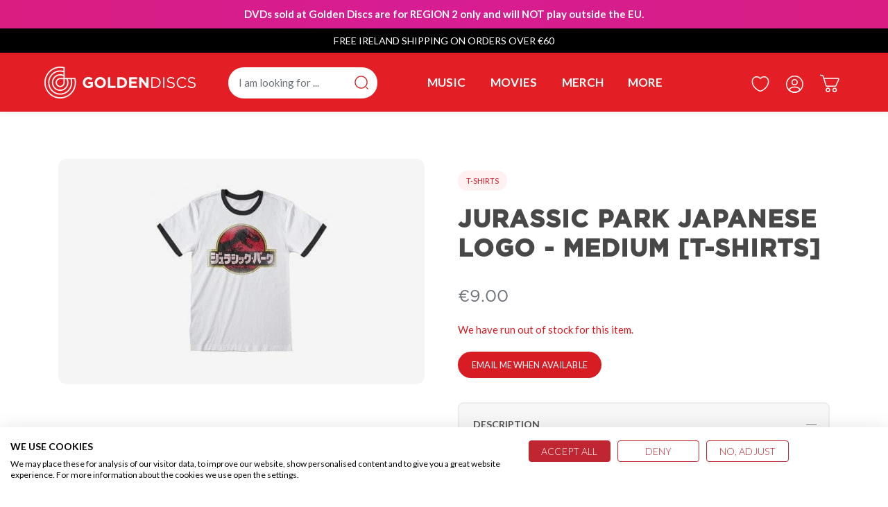

--- FILE ---
content_type: application/javascript; charset=utf-8
request_url: https://searchanise-ef84.kxcdn.com/preload_data.1A4T6b9C9V.js
body_size: 12931
content:
window.Searchanise.preloadedSuggestions=['amble','taylor swift','vinyl records','dvd box sets','funko pop','taylor swift vinyl','stranger things','t shirts','the beatles','harry potter','star wars','billie eilish','pink floyd','david bowie','ariana grande','doctor who','bruce springsteen','iron maiden','little mix','box sets','the beatles vinyl','bob dylan','soundtrack vinyl','kanye west','christmas dvd','pokemon tcg','u2 vinyl','harry styles','blu ray','sabrina carpenter','cd player','david bowie vinyl','arctic monkeys','olivia rodrigo','tyler the creator','kids dvd','metallica vinyl','taylor swift cd','pink floyd vinyl','now that\'s what i call music','queen vinyl','one direction','elvis presley','bruce springsteen vinyl','t shirt','disney dvd','rolling stones','green day','christmas cd','the weeknd','the cure','michael jackson','my chemical romance','hip hop vinyl','cd 3 for 20','bob dylan vinyl','dvd boxsets','the band','country music','ed sheeran','pearl jam','the batman','guns n roses','james bond','game of thrones','lana del rey vinyl','frank ocean','kendrick lamar','posters music','rap vinyl','pre order','3 for 20 cd','pokémon cards','black sabbath','2 for 50 vinyl','the who','the la\'s','love song','the last of us','rolling stones vinyl','music dvd','golden discs','vinyl turntables','elvis presley vinyl','star trek','horror dvd s','ac dc','scooby doo','foo fighters','spider man','jazz vinyl','radiohead vinyl','linkin park','vinyl player','rory gallagher','the doors','80s vinyl','4k uhd','dua lipa','johnny cash','christy moore','neil young vinyl','greatest hits','vinyl record player','music on cd','phoebe bridgers','new order','4k 2 for 25','alice in chains','george michael','chappell roan','rock vinyl','the s','stray kids','record player','nirvana vinyl','billie eilish vinyl','3 for 20 dvd','mac miller','old rock','charli xcx','kate bush','daft punk','abba vinyl','coldplay vinyl','dermot kennedy','irish country music','eminem vinyl','3 for cd','travis scott','classical music','iron maiden vinyl','britney spears','the walking dead','mf doom','hip hop','bob marley','red hot chili peppers','paul mccartney','marvel dvd','soundtrack cd','colour vinyl','movie posters','garth brooks','rock cd','conan gray','4k steelbook','tv girl','complete series','dire straits','arctic monkeys vinyl','dragon ball','thin lizzy vinyl','billy joel','guardians of the galaxy','prince vinyl','one piece','fontaines d c','van morrison','little mix between us','sam fender','vinyl pop','d n b cd','sin e','best of','complete boxsets','irish music','tom petty','talking heads','lady gaga','led zeppelin vinyl','frank sinatra','greatest hits vinyl','5 seconds of summer','bon jovi','tame impala','pet shop boys','kylie minogue','queen cd','cd s','noah kahan','comedy dvd','nightmare before christmas','harry styles vinyl','miley cyrus','amy winehouse','the record','the 1975 vinyl','4k blu ray','record vinyl','the crown','wireless headphones','queens of the stone age','d day','jurassic park','the doors vinyl','michael jackson vinyl','the jam','vinyl sale','ariana grande vinyl','t sh','tv boxsets','one direction vinyl','andrea bocelli','the killers','juice wrld','madonna vinyl','ac/dc vinyl','k pop','depeche mode vinyl','audio technica','post malone','smashing pumpkins','the rolling stones','katy perry','new dvd release','tom waits','love vinyl','rem vinyl','rory gallagher vinyl','the beatles cd','metallica cd','various artists vinyl','world music','demon slayer','elton john vinyl','lover cd','nathan carter','2 for 40 vinyl','kings of leon','it dvd','joni mitchell','def leppard','mariah carey','dr who','poster wall','pearl jam vinyl','picture this','the old man','the fall','johnny cash vinyl','the cure vinyl','john wick','south park','metal vinyl','john lennon','back to the future','rap cd','pokemon card','country vinyl','twenty one pilots','oasis vinyl','the oc','top gun','artic monkeys','the national','bob marley vinyl','david bowie cd','dvd box sets complete series','duran duran','hozier vinyl','speakers for turntables','leonard cohen','dance vinyl','louis tomlinson','the police','fontaines dc','fleetwood mac','ed sheeran vinyl','the rolling stones vinyl','nicki minaj','fall out boy','tyler the creator vinyl','christmas vinyl','pink floyd cd','gorillaz vinyl','george harrison','dance music','paw patrol','red hot chili peppers vinyl','system of a down','turn table','the la\'s cd','olivia rodrigo vinyl','eminem cd','irish vinyl','compilation cd','7 inch vinyl','compilation vinyl','speak now','lewis capaldi','black sabbath vinyl','the strokes','indiana jones','the neighbourhood','adele vinyl','blur vinyl','oasis t shirts','posters of','jimi hendrix','the flash','live vinyl','the eagles','simple minds','80s cd','le sserafim','la la la d','fr ted','blu ray the','a ha','no time to die','eric clapton','luke combs','sonic the hedgehog','the lord of the rings','stevie nicks','bryan adams','new jeans','joy division','beatles vinyl','u2 cd','miles davis','jeff buckley','i am','j cole','oasis cd','pop funko','sleep token','go dvd','vinyl soundtracks','dr dre','the rock','hans zimmer','the clash','bob dylan cd','kendrick lamar vinyl','taylor swift folklore','guns n roses vinyl','justice league','the tortured poets department','now thats what i call music','ac dc vinyl','the boys','harry potter box set','downton abbey','mac demarco','jujutsu kaisen','foo fighters vinyl','childish gambino','george ezra','lady gaga vinyl','mission impossible','blues vinyl','bon iver','last of us','lord of the rings','green day vinyl','frank sinatra vinyl','lana del rey','the script','bring me the horizon','kpop album','bruno mars','justin bieber','dolly parton','lana del rey cd','no way','phil collins','blues cd','tv box sets','special order','florence and the machine','70s vinyl','paul weller vinyl','mick flannery','ali as','rod stewart','comedy box sets','the car','sinead o\'connor','the smiths vinyl','elvis presley cd','billy joel vinyl','dire straits vinyl','disney vinyl','now eas','horror blu ray','noel gallagher','celine dion','bruce springsteen cd','avril lavigne','whitney houston','mother mother','bbc box sets','best of vinyl','jimi hendrix vinyl','home alone','the weeknd vinyl','heavy metal','the crow','ministry of sound','the new ad','madness vinyl','90s music','blu ray dvd','american country music','imagine dragons','acdc vinyl','willie nelson','the pogues','blade runner','tears for fears','peter gabriel','peaky blinders','breaking bad','the game','tate mcrae','halloween dvd','george michael vinyl','chris rea','the wolfe tones','alex g','niall horan vinyl','the stone roses','david attenborough','pj harvey','kid cudi','my hero academia','snow patrol','tina turner','madison beer','thin lizzy','gift voucher','ant man','the dubliners','the who vinyl','sabrina carpenter vinyl','ate album','the again','ps5 games','lil peep','dermot kennedy vinyl','90s vinyl','steel book','dc comics','kate bush vinyl','super mario','clint eastwood','olivia dean','the weekend','stranger things posters','attack on titan','new order vinyl','movie boxsets','ed sheeran cd','tv series','gracie abrams','daft punk vinyl','stevie wonder','girl in red','robbie williams','nirvana cd','beastie boys','the beat','neil diamond','horror dvd','now vinyl','the coronas','dance cd','playboi carti','love hate box set','love hate','the waterboys','stranger things vinyl','stone roses','anime dvd','nine inch nails','the wall','nina simone','black widow','the band vinyl','rem cd','movie collection','ozzy osbourne','various artists','lana del ray','fiona apple','the cult','beyoncé vinyl','vinyl player record player','fast and furious','cigarettes after sex','john prine','rick and morty','star wars dvd','amy winehouse vinyl','panic at the disco','selena gomez','irish folk','new vinyl release','vinyl case','pink vinyl','machine gun kelly','r.e.m vinyl','luke kelly','the sopranos','david gray','frank ocean vinyl','simon and garfunkel','metal cd','slipknot vinyl','dark side of the moon','chris stapleton','wireless earphones','mamma mia','the police vinyl','five nights at freddy\'s','3 for 70 vinyl','shawn mendes','cian ducrot','py py','bee gees','deadpool and wolverine','the mandalorian','the thing','judas priest','iron man','kings of leon vinyl','the way','the cranberries vinyl','punk rock','beach boys','daniel o donnell','avenged sevenfold','iron maiden cd','mrs browns boys','steely dan','neil young','red one','wonder woman','ghost vinyl','melanie martinez vinyl','creedence clearwater revival','the the','best of cd','various artists cd','hip hop cd','bluetooth headphones','damien dempsey','radiohead cd','soul vinyl','smashing pumpkins vinyl','poster frame','the jam vinyl','talking heads vinyl','guardians of the galaxy vinyl','neil young cd','blu ray boxsets','picture disc vinyl','the national vinyl','supernatural boxsets','ethel cain','cat stevens','the kinks','rock n roll vinyl','indie cd','movie soundtracks','big tom','cassette tape','father ted','call the midwife','christy moore vinyl','70s music','hamilton vinyl','children dvd','sale vinyl','in the end','arcade fire','dvd 3 for 20','the godfather','tom waits vinyl','limited edition vinyl','abba cd','depeche mode','ye vinyl','walking dead','drake vinyl','die hard','the show','r and b','hello kitty','the nightmare before christmas','wicked vinyl','better call saul','the l world','john williams','twin peaks','van morrison vinyl','80s music','the specials','captain america','punk vinyl','joe dolan','the greatest showman','jazz cd','john coltrane','tom and jerry','batman animated','teddy swims','1989 taylor swift','love less','call me by your name','bon jovi vinyl','vinyl album','alice in chains vinyl','derek ryan','4k uhd 2 for 25','the eagles vinyl','midnights taylor swift','box set','red taylor swift','resident evil','greta van fleet','hunger games','the omen','between us','the big','john mayer','a$ap vinyl','t-shirts large','mark knopfler','status quo','paolo nutini','dua lipa vinyl','liam payne','elo vinyl','picture disc','adele cd','prince cd','duran duran vinyl','little mix vinyl','elvis vinyl','cobra kai','friday the 13th','family guy','dvd movies','phoebe bridgers vinyl','sound tracks','the black keys','all creatures great and small','sam smith','reggae vinyl','stranger things funko pop','nina simone vinyl','my bloody valentine','garth brooks cd','batman dvd','jay z','60s vinyl','justin timberlake','friends box set','wolf alice','kids cd','t shirts medium','years and years','gavin james','wolfe tones','dominic fike','zach bryan','toy story','shania twain','noel gallagher high flying birds','yes cd','poster\'s and merchandise','joni mitchell vinyl','zz top','classical vinyl','linkin park vinyl','the dark knight','mike denver','leonard cohen vinyl','nintendo switch','dvd box','ear phones','meat loaf','simply red','top gun maverick','lord of the rings 4k','dvd box set','audio technica turntable','abba gold vinyl','pixies vinyl','batman blu ray','maisie peters','ice cube','grateful dead','kid a','law and order','sound of music','short n sweet','bts be','paul simon','vinyl set','mad max','classic dvd','house of','snoop dogg','limp bizkit','born to die','dvd boxset','ok computer','let it be','eric clapton vinyl','coloured vinyl','the smiths','slip mat','the now now','the killers vinyl','metallica t-shirts','billie eilish cd','the office','yellowstone boxsets','ed sher','james blunt','anime posters','zach bryan vinyl','billie eilish merch','the gorillaz','beach house','tomorrow x together','roxy music','reputation taylor swift','fantastic beasts','abbey road','pulp fiction','lou reed','britney spears vinyl','david gilmour','ava max','queen greatest hits','guardians of the galaxy 3','marvin gaye','gary moore','the smile','anime blu ray','rihanna vinyl','demi lovato','radio head','fine line','the vampire diaries','rush vinyl','house of the dragon','billy idol','how to train your dragon','indie vinyl','teenage mutant ninja turtles','imelda may','mazzy star','the last of us vinyl','troye sivan','tv girl vinyl','blondie vinyl','3 for 25 cd','nick cave and the bad seeds','animated dvd','roger waters','the simpsons','tracy chapman','rage against the machine','the pogues vinyl','modern family','pop vinyl','cliff richard','disney cd','my chemical romance vinyl','the war on drugs','star wars blu ray','sex pistols','only fools and horses','abba gold','the prodigy vinyl','cmat euro country','asap rocky','mad men','benson boone','the hobbit','alt j','the best of','the wire','florence and the machine vinyl','van halen','kylie minogue vinyl','a star is born','the lion king','marina and the diamonds','glass animals','vinyl soundtrack','70s cd','sufjan stevens','tame impala vinyl','denzel curry','death in paradise','ti west','kill bill','tom grennan','declan mckenna','the academic','bts album','miles davis vinyl','hit me hard and soft','boxset dvd','u2 songs of surrender','hot to go','roy orbison','deftones vinyl','wwe dvd','elliott smith','the sound of music','midsomer murders','role model','fred again','megadeth vinyl','gary numan','king crimson','soundtracks vinyl','if dvd release date','take that','lord of the rings extended','classic movies','crosley record player','mary black','inhaler vinyl','ennio morricone','rory gallagher cd','vinyl cleaning kit','fleetwood mac cd','stranger things poster','primal scream','special order cd','tim burton','80s collection','x men','vinyl storage','def leppard vinyl','christy dignam','westlife cd','rsd vinyl','bluetooth speaker','ska vinyl','backstreet boys','alice cooper','guns and roses','eternal sunshine','line of duty','tv girl cd','kacey musgraves','ozzy osbourne vinyl','fleetwood mac rumours vinyl','mac miller vinyl','now that’s what i call music','evermore taylor swift','james bond collection','the notorious big','lie to me','death note','elvis costello','childrens dvd','massive attack','ocean colour scene vinyl','plush toys','heavy metal vinyl','the mary','gracie abrams vinyl','doctor who box set','black pink','rex orange county','kpop demon hunters','king gizzard and the lizard wizard','a quiet place','criterion collection','the verve','joy division vinyl','now and then','peppa pig','fontaines vinyl','picture this vinyl','cd new release','steve lacy','bbc dvd','war of the worlds','tyler the creator cd','key chain','dean martin','lewis capaldi vinyl','taylor swift 1989','k-pop album','star wars poster','sony headphones','paramore vinyl','happier than ever','tom cruise','faith no more','christmas movies','robert plant','aslan vinyl','liam gallagher vinyl','classical music cd','harry potter dvd','lilo and stitch','kanye west cd','super hi','michael buble','aphex twin','big country','sabrina carpenter cd','green day cd','tool vinyl','the weekend vinyl','metro boomin','dolly parton vinyl','a tribe called quest','dungeons and dragons','now thats what i call','the clash vinyl','electric light orchestra','the chieftains','the exorcist','spider man no way home','phil collins vinyl','wu tang','scooby doo dvd','freddie mercury','action dvd','harley quinn','the lumineers','miley cyrus vinyl','sing street','queens of the stone age vinyl','bruce springsteen letter to you','tom petty vinyl','adventure time','velvet underground','lynyrd skynyrd','dvd player','kelly clarkson','the hunger games','muse vinyl','paul mccartney vinyl','limited edition','blue bloods','led zeppelin','superman and lois','horror movies','cd compilation','paolo nutini vinyl','vinyl players','the beach boys','greys anatomy','tom jones','heavy metal cd','box set dvd','vinyl box','new dvd','pj harvey vinyl','the stunning','thin lizzy cd','mr bean','the crown box set','alanis morissette','war dvd','my beautiful dark twisted fantasy','5 seconds of summer vinyl','top gear','elton john cd','son songs','fleet foxes','cocteau twins','gregory porter','stephen king','musical vinyl','the suicide squad','2 for 25 4k','ariana grande cd','one day','folk music','flower boy','dermot kennedy cd','genesis vinyl','beautiful south','xxxtentacion vinyl','t rex','biffy clyro','blink 182 vinyl','the high kings','the rose','christopher nolan','james arthur','ludovico einaudi','live dvd','all cher','dr dre vinyl','in rainbows','deep purple vinyl','dio cd','the vampire diaries box set','st vincent','steelbook 4k','adrianne lenker','gerry cinnamon','no way home','greatest hits cd','paul brady','wham vinyl','2 for 25 dvd','lily allen','new release dvd','sun vinyl','90s dance vinyl','cold play','stereophonics vinyl','morgan wallen','is this it vinyl','the great','batman 4k','the neighbourhood vinyl','aerosmith vinyl','record storage','movie soundtrack vinyl','planet of the apes','bruno mars vinyl','ella fitzgerald','the chemical brothers','old movies','whitney houston vinyl','rod stewart vinyl','little women','the best of vinyl','the lost boys','john wayne','the matrix','cd players','star wars 4k','barbie dvd','pre order dvd','evil dead','allo allo','renee rapp','red velvet','louis tomlinson vinyl','tori amos','elton john','the cure cd','de la soul','chase atlantic','jennifer lopez','blu ray collection','old comedy box sets','ocean colour scene','the frames','arctic monkeys cd','the dubliners vinyl','kali uchis','talk talk','mf doom vinyl','richard ashcroft','dirty dancing','the smashing pumpkins','mariah carey vinyl','suicide squad','60s cd','kill the','the last shadow puppets','lizzy mcalpine','oasis definitely maybe','the carpenters','chemical brothers','the specials vinyl','two door cinema club','space jam','nick drake','bb king','madonna cd','star wars t shirts','marvel posters','kid dvd','simple minds vinyl','depeche mode cd','original album series','mike oldfield','rammstein vinyl','wet leg','roxy music vinyl','under the','sam fender vinyl','m people','kiss vinyl','mumford and sons','scream dvd','john lennon vinyl','tears for fears vinyl','ice age','mortal kombat','the corrs','big thief','dance music vinyl','one republic','blade runner 2049','3 for 50 vinyl','the bends','earl sweatshirt','the streets','enhypen album','dvd box sets movie','jack white','kraftwerk vinyl','jamiroquai vinyl','wonder woman 1984','glen campbell','norah jones','jean michel jarre','lady a','vinyl 90s','pet shop boys vinyl','box sets dvd','nick cave vinyl','melanie martinez','chi date','noah kahan vinyl','calvin harris','country cd','music blu ray','sigur ros','true detective','la la land','apocalypse now','the fly','music posters','alex warren','the life of a showgirl','quentin tarantino','band of brothers','sun ra','led zeppelin cd','tom hanks','boxsets dvd','lady gaga cd','lp vinyl','rage against the machine vinyl','the kinks vinyl','the shining','sting vinyl','weezer vinyl','game of thrones box','tee shirts','moon music','now 100 hits','chris de burgh','bee gees vinyl','pretty little liars','london grammar','mamma mia vinyl','dvd music','saw doctors','call me if you get lost','a$ap rocky','post malone vinyl','last christmas','one tree hill','ryan adams','t-shirt medium','pink cd','the conjuring','silk sonic','arcade fire vinyl','the offspring','dream theater','90s music vinyl','heartbreak weather','cds 3 for 20','bell x1','hans zimmer vinyl','foster and allen','acdc cd','musical dvd','the darkness','sour olivia rodrigo','original soundtrack','stranger things funko','travis scott vinyl','mean girls','4k 2 for 35','t shirts large','90s dance','the rolling stones cd','sza vinyl','fear the walking dead','dragon ball z','damien rice','dvd box sets complete','sade vinyl','vinyl sleeves','little feat','stone temple pilots','lil uzi vert','bo burnham','amble vinyl','90\'s vinyl','graduation kanye west','sonic youth','whipping boy','rem out of time','snow patrol vinyl','beyonce cd','camila cabello','love songs','jessie ware','black panther','kenny rogers','irish music cd','sex and the city','nightmare on elm street','white stripes','phantom of the opera','vinyl box set','yu gi oh','dc dvd','12 year old','niall horan','the white stripes','4k blu ray 2 for 25','the grinch','take that vinyl','wu tang clan','aretha franklin','kneecap vinyl','massive attack vinyl','hocus pocus','boney m','high school musical','bad omens','bryan ferry','cad case','christina aguilera','andrea bocelli vinyl','chappel roan','creedence clearwater revival vinyl','manic street preachers vinyl','after hours','television series','imagine dragons vinyl','ace of base','the secret of us','diana ross','gorillaz cd','the best of pop/rock','pirates of the caribbean','cassette tapes','cowboy bebop','carly rae jepsen','1970 s music','bad boys','new girl','2 for 22 dvd','the avengers','civil war','eddie vedder','black country new road','cherry bomb','the smiths cd','phil lynott','so fi movies','the essential','new releases','scott pilgrim','record players','dvd sets','vinyl holder','his dark materials','mitski vinyl','head phones','sting cd','skinty fia','the love songs by','steely dan vinyl','dvd boxs','céline dion vinyl','shang chi','hozier cd','catfish and the bottlemen','doc martin','the originals','posters movie','doctor who blu ray','father john misty','once upon a time','the last dinner party','ear buds','killing eve','joel corry','the cars','dave vinyl','nat king cole','sam cooke','abba voyage','vinyl records rock','american horror story','wish you were here','juice wrld vinyl','young sheldon','beatles cd','elo cd','the strokes vinyl','plan b','gift card','lover taylor swift','eagles vinyl','oasis knebworth 1996','hayley williams','the cult vinyl','meat loaf vinyl','twenty one pilots vinyl','fast and furious 9','hers vinyl','rolling stones cd','yungblud vinyl','wicked for good','10 inch disc','lp viny','james taylor','nothing but thieves','king kong','addison rae','deacon blue','doja cat vinyl','kidz bop','joe bonamassa','frank zappa','american pie','five nights at freddys','nas vinyl','john wick 4','the pixies','brendan grace','definitely maybe','lauryn hill','zack snyder justice league','am arctic monkeys','yellow stone','don toliver','funko pop marvel','soundgarden vinyl','sale dvd','marilyn manson','this is war','rap hip hop vinyl','lionel richie','kids see ghosts','marvel studios cinematic universe','the going','dune part 2','vinyl box sets','bts vinyl','blues music','emmylou harris','mrs brown\'s boys dvd','demon days','in utero','stone roses vinyl','roisin murphy','dermot kennedy sonder','to pimp a butterfly','folklore vinyl','2pac vinyl','system of a down vinyl','master of puppets','beauty and the beast','tate mcrae vinyl','warner bros','despicable me','madness cd','rob zombie','ok computer vinyl','daniel caesar','black sabbath cd','record store day','freddie gibbs','machine head','norman fucking rockwell','fight club','movie vinyl','city pop','otis redding','beastie boys vinyl','kanye vinyl','tom odell','nessa barrett','alter bridge','avatar the way of water','slipknot cd','cat stevens vinyl','the script vinyl','pierce the veil','soft cell','eleanor mcevoy','fontaines dc vinyl','instrumental music cd','brian eno','kris kristofferson','john carpenter','steve earle','royal blood','alan jackson','the batman 4k','the good the bad and the ugly','reggae cd','declan o\'rourke','chart cd','first aid kit','rick astley','little simz','taylor swift midnights','70\'s vinyl','black keys','sound tracks vinyl','the xx','film vault','fleetwood mac vinyl','blur cd','gary barlow','crime drama','red hot peppers','sun mi','rihanna cd','concert dvd','zz top vinyl','the white album','lucy dacus','the 70s','derry girls','iggy pop','bjork vinyl','donna summer','line of duty series','fka twigs','jim reeves','crowded house','simon and garfunkel vinyl','the kid laroi','iso men','the outsiders','the used','ben howard','daniel o donnell new cd','to ne by','vinyl records pop','50 cent vinyl','pet shop boys cd','pop smoke','ella fitzgerald vinyl','rag n bone man','the crown season 3','dvd collection','the batman blu ray','sons of anarchy','marvin gaye vinyl','jim croce','king gizzard','deftones cd','fast and furious boxsets','cher vinyl','stanley kubrick','war on drugs','t-shirts xl','purple rain','nintendo switch games','sinead o\'connor vinyl','west side story','barbra streisand','sisters of mercy','wallace and gromit','bluetooth earphones','john denver','eurythmics vinyl','stevie ray vaughan','back to black','blue ray','pop pin','cmat vinyl','counting crows','aha vinyl','pillow queens','fatboy slim','doctor strange','dr strange','cd case','love joy','lcd soundsystem','cd soundtracks','lorde vinyl','ellie goulding','metallica black','death grips','chet baker','only fools and horses boxsets','eric clapton cd','cd box set','the greatest showman vinyl','80\'s cd','fantastic four','dr who dvd','westlife vinyl','harry’s house','80\'s vinyl','ub40 on vinyl','harry\'s house harry styles','criminal minds','jazz vinyl records','the big bang theory','nicki minaj vinyl','taylor swift red','the mission','all things must pass','the mummy','greys anatomy box sets','elbow vinyl','alien 4k','sound track cd','the goonies','the wall pink floyd','alfred hitchcock','uhd blu ray','70s pop','michael kiwanuka','the vamps','chris cornell','disney dvd,s','the stranglers','frankie goes to hollywood','i\'ll like you','alicia keys','peter rabbit 2','chris stapleton vinyl','country music dvd','mark lanegan','johnny cash cd','heartbeat box set','michael jackson cd','all vinyl records','robbie williams vinyl','irish music vinyl','sherlock holmes','phil coulter','american psycho','johnny depp','josh groban','the doors cd','s club 7','no time to die dvd','doja cat','christmas vinyl christmas','the t','the crown season 4','country music cd','arnold schwarzenegger','the scratch','glen hansard','andré rieu','dirty dancing vinyl','fearless taylors version','kin series set','slayer vinyl','brent faiyaz','robert mizzell','rap hip hop','divine comedy','sharon shannon','j cole vinyl','cowboy carter','funko pops','the 1975 cd','roy orbison vinyl','godzilla vs kong','cage the elephant','that 70s show','irish country','star wars vinyl','rock n roll','judas priest vinyl','dean martin vinyl','louis armstrong','joey badass','vinyl storage box','live c d','la la land vinyl','talk talk vinyl','brat charli xcx','marvel blu ray','bon iver vinyl','7 singles vinyl','olly murs','the batman dvd','stick season','joan baez','world at war','across the','mumford and sons vinyl','the beautiful south','baby driver','old vinyl records','anime vinyl','gavin and stacey','turntables and speakers','dark knight','igor vinyl','rod stewart cd','record store day 2024','nathan carter cd','the thing 4k','soul cd','the hold','max richter','ed s','ennio morricone vinyl','children’s dvd','nirvana unplugged vinyl','collectors edition','mama mia','marvel boxsets','david byrne','little mix confetti','jackson browne','him vinyl','turn tables','david lynch','2 for 20 blu ray','bowie vinyl','erasure vinyl','venom let there be carnage','moby vinyl','chappell roan vinyl','vampire diaries','human league','planet her','junji ito','halloween kills','run the jewels','tv series box set','shakin stevens','hall and oates','bill withers','van mo','blind box','westlife wild dreams','lisa hannigan','the beach boys vinyl','pride and prejudice','sci fi','the black phone','daisy jones and the six','vinyl record','the a team','kendrick lamar cd','bts be album','better lovers','billy eilish','the little mermaid','lord huron','60s music','come with us','deep purple cd','posters anime','raye vinyl','kill em all','bryan adams vinyl','nevermind nirvana','in the heights','paradise lost','paulo nutini','willie nelson vinyl','all time low','you me at six','john coltrane vinyl','man of steel','doris day','once upon a time in hollywood','u2 all that you leave behind','28 days later','a night at the opera','jason isbell','the lumineers vinyl','bohemian rhapsody','echo and the bunnymen','western dvd','kodaline vinyl','britney spears cd','picture this t','hiphop vinyl','golden girls','bruce lee','joy crookes','motley crue','kingdom of heaven','poster frames','succession dvd','snow white','rsd 2022 vinyl','a-ha vinyl','teen wolf','janis joplin','twilight saga','dune 4k','grateful dead vinyl','motorhead cd','mick flannery and susan o neill','chard cd','bing crosby','halloween box set','peppa pig dvd','dark side of the moon vinyl','primal scream vinyl','christy moore early','stray kids album','reputation vinyl','etta james','oppenheimer 4k','soundtracks cd','johnny marr','america vinyl','future islands','brandi carlile','the fureys','weezer cd','zara larsson','anime poster','siouxsie and the banshees','marty robbins','ministry of sound vinyl','the walking dead box set','war movies','funko pop stranger things','special interest','sgt peppers lonely hearts club band','beetlejuice beetlejuice','becky hill','james bond blu ray','david gray white ladder','best of the','up movie','gold mine','love hate box set dvd','ultraviolence vinyl','lcd soundsystem vinyl','the eagles greatest hits','now yearbook','vinyl albums','the gentlemen','no doubt','nick cave','anderson paak','gossip girl','kids music','karate kid','bloc party','lou reed vinyl','the orb','john spillane','record case','rat pack','olivia newton john','will young','hole cd','meghan trainor','stand by me','black eyed peas','alison krauss','complete dvd boxsets','1989 taylor swift vinyl','tenacious d','katy perry vinyl','tin star','deluxe edition cd','dead kennedys','aretha franklin vinyl','status quo vinyl','blues for all','the front','monster high','god of war','stranger in the alps','chris brown','rsd 2021 vinyl','janet jackson','future nostalgia','patsy cline','james brown','sailor moon','vampire weekend','knives out','the mary wallopers','the field dvd','band on the run','johnny mcevoy','power rangers','doom patrol','franz ferdinand','patti smith','leftfield vinyl','80s dvd','mary poppins','american idiot','the ring','cardi b','the highwaymen','pantera vinyl','country music vinyl','rent dvd','the action','stranger thing','a christmas carol','record store day 2025','reservoir dogs','bell x1 vinyl','kanye west vinyl','sale cd','bob marley cd','noel gallagher vinyl','speak now vinyl','cypress hill','korn vinyl','neil diamond vinyl','chuck berry','king of a land','vinyl rack','t-shirts medium','how to be single','halloween ends','chart albums','ncis boxsets','the blacklist','bad bunny','lost boys','my chemical romance cd','new blu ray release','blue banisters','jeff beck','taylor swift poster','gordon lightfoot','record store day 2022','good kid m.a.a.d','moncrieff maybe it’s fine','linda ronstadt','harrys house','blue album','now and then beatles','elliot smith','george harrison vinyl','kids bop','carrie underwood','the coronas vinyl','sour vinyl','looney tunes','polo g','greta van fleet vinyl','ziggy stardust','charlie pride','spice girls vinyl','john dvd','cream vinyl','fine line vinyl','after time','sport dvd','yes vinyl','alison moyet','one direction cd','kids christmas dvd','childrens cd','pokémon trading card game','music t shirts','david gray vinyl','paddy reilly','empire of the sun','game of thrones season 8','alien romulus','roxette vinyl','ac dc cd','jurassic world','death no','walking on cars','faith no more vinyl','black friday','boy genius','duran duran cd','desperate housewives','bring me the horizon vinyl','chainsaw man','bill and ted','annie lennox','vinyl accessories','2001 a space odyssey','daniel o\'donnell','happy mondays','dvd kids','record box','tally hall','fall out boy vinyl','the abyss','carry on','the santa claus','lang lang','cry before dawn','bob seger','kiss cd','easy the easy','normal people','lil wayne','harry potter poster','the mamas and the papas','1980s vinyl','ed sheeran play','mother mother vinyl','the marias','gerry cinnamon vinyl','paul young','northern soul','complete box sets','mary wallopers','the velvet underground','lewis capaldi cd','film box sets','bullet for my valentine','kung fu panda','lawrence of arabia','guts spilled','now christmas','the penguin','mitski cd','thomas and friends','the verve vinyl','vinyl 2 for 40','call of duty','lethal weapon','barbie vinyl','ps4 games','steven wilson','buffy the vampire slayer','rina sawayama','il divo','paul heaton','mr robot','bluetooth turntables','buddy holly','tv series dvd','luke kelly vinyl','dire straits cd','last of the summer wine','kids movies','childish gambino vinyl','goo goo dolls','frozen 2 dvd','simply red vinyl','mega charizard','finbar furey','now that\'s what i call','twice album','blonde vinyl','teddy swims vinyl','ariana grande positions','3 for 25 dvd','sing 2 dvd','paul weller','echo and the bunnymen vinyl','vinyl singles','this is it','halsey vinyl','rex orange county vinyl','notorious big','love actually','vinyl 2 for 50','free vinyl','whole lotta red','inside out','kate bush cd','paloma faith','red taylors version','dusty springfield','lust for life','gwen stefani','queen greatest hits vinyl','euphoria vinyl','channel orange','full house','portishead vinyl','pulp vinyl','guns and roses vinyl','singles cd','the witcher','vinyl stand','irish country music cd','american country','vinyl best of','the handmaids tale','cassette player','loyle carner','joni mitchell blue','the black crowes','nine inch nails vinyl','panic at the disco vinyl','new years eve','disc player','band t shirts','uriah heep','the kooks','boygenius vinyl','john prine vinyl','cher christmas','posters posters','megan thee stallion','2 for 25 cd','mac demarco vinyl','charlie puth','born in the usa','rocky 4k','supernatural season 15','van morrison cd','ready to die','eva cassidy','outkast vinyl','lola young','suede vinyl','jaws 4k','the gloaming','friends pop','marvel poster','all eyes on me','peter rabbit','superman 4k','mrs brown','grease vinyl','arcane league of legends','the stranger','nct dream','flicker vinyl','stone temple pilots vinyl','mans best friend','ghostbusters afterlife','downton abbey movie','set it off','the golden girls','stevie nicks vinyl','spider-man no way home','headphones wireless','life of a','palm pals','the commitments','last night in soho','two and a half men','the exorcist 4k','biffy clyro vinyl','imagine dragons cd','lady antebellum','wolf tones','robert plant alison krauss','plastic beach','the field','stop making sense','cry baby','the 100 boxset','wes anderson','dj shadow','hazbin hotel','snoop dogg vinyl','paw patrol the movie','ip man','wizard of oz','vinyl records 2 for 50','the complete series','electronic vinyl','blackpink the album','howard jones','shane macgowan','stevie wonder vinyl','the prom','the substance','3d blu ray','t shirts small','everything everywhere at once','classical music vinyl','2 for 22 cd','fine art','father brown','six the musical','joan armatrading','a nightmare on elm street','taylor swift speak now','paw patrol dvd','marvel funko pop','wet wet wet','dolores keane','orchestral manoeuvres in the dark','true blood'];

--- FILE ---
content_type: text/javascript; charset=utf-8
request_url: https://goldendiscs.ie/products/jurassic-park-japanese-logo-m-t-shirts.js
body_size: 210
content:
{"id":6858505748540,"title":"Jurassic Park Japanese Logo - Medium [T-Shirts]","handle":"jurassic-park-japanese-logo-m-t-shirts","description":"\u003cp\u003e\n\tJurassic Park Japanese Logo - Medium [T-Shirts] \u003cbr\u003e\n\u003c\/p\u003e\n","published_at":"2025-01-08T16:12:47+00:00","created_at":"2022-04-15T12:15:10+01:00","vendor":"Golden Discs","type":"T-Shirts","tags":["Medium","Movie Merch","T-Shirts"],"price":900,"price_min":900,"price_max":900,"available":false,"price_varies":false,"compare_at_price":0,"compare_at_price_min":0,"compare_at_price_max":0,"compare_at_price_varies":false,"variants":[{"id":40005885263932,"title":"Default Title","option1":"Default Title","option2":null,"option3":null,"sku":"JUP00455RGWMM","requires_shipping":true,"taxable":true,"featured_image":null,"available":false,"name":"Jurassic Park Japanese Logo - Medium [T-Shirts]","public_title":null,"options":["Default Title"],"price":900,"weight":100,"compare_at_price":0,"inventory_management":"shopify","barcode":"5055910351259","quantity_rule":{"min":1,"max":null,"increment":1},"quantity_price_breaks":[],"requires_selling_plan":false,"selling_plan_allocations":[]}],"images":["\/\/cdn.shopify.com\/s\/files\/1\/2036\/5517\/products\/jurassic_park_-_t-shirt_-_japanese_logo_xl_143873_b369ba53-228b-4a0f-9bdd-76b5609f1d4e.jpg?v=1690638620"],"featured_image":"\/\/cdn.shopify.com\/s\/files\/1\/2036\/5517\/products\/jurassic_park_-_t-shirt_-_japanese_logo_xl_143873_b369ba53-228b-4a0f-9bdd-76b5609f1d4e.jpg?v=1690638620","options":[{"name":"Title","position":1,"values":["Default Title"]}],"url":"\/products\/jurassic-park-japanese-logo-m-t-shirts","media":[{"alt":"Golden Discs T-Shirts Jurassic Park Japanese Logo - Medium [T-Shirts]","id":22856888156220,"position":1,"preview_image":{"aspect_ratio":1.0,"height":265,"width":265,"src":"https:\/\/cdn.shopify.com\/s\/files\/1\/2036\/5517\/products\/jurassic_park_-_t-shirt_-_japanese_logo_xl_143873_b369ba53-228b-4a0f-9bdd-76b5609f1d4e.jpg?v=1690638620"},"aspect_ratio":1.0,"height":265,"media_type":"image","src":"https:\/\/cdn.shopify.com\/s\/files\/1\/2036\/5517\/products\/jurassic_park_-_t-shirt_-_japanese_logo_xl_143873_b369ba53-228b-4a0f-9bdd-76b5609f1d4e.jpg?v=1690638620","width":265}],"requires_selling_plan":false,"selling_plan_groups":[]}